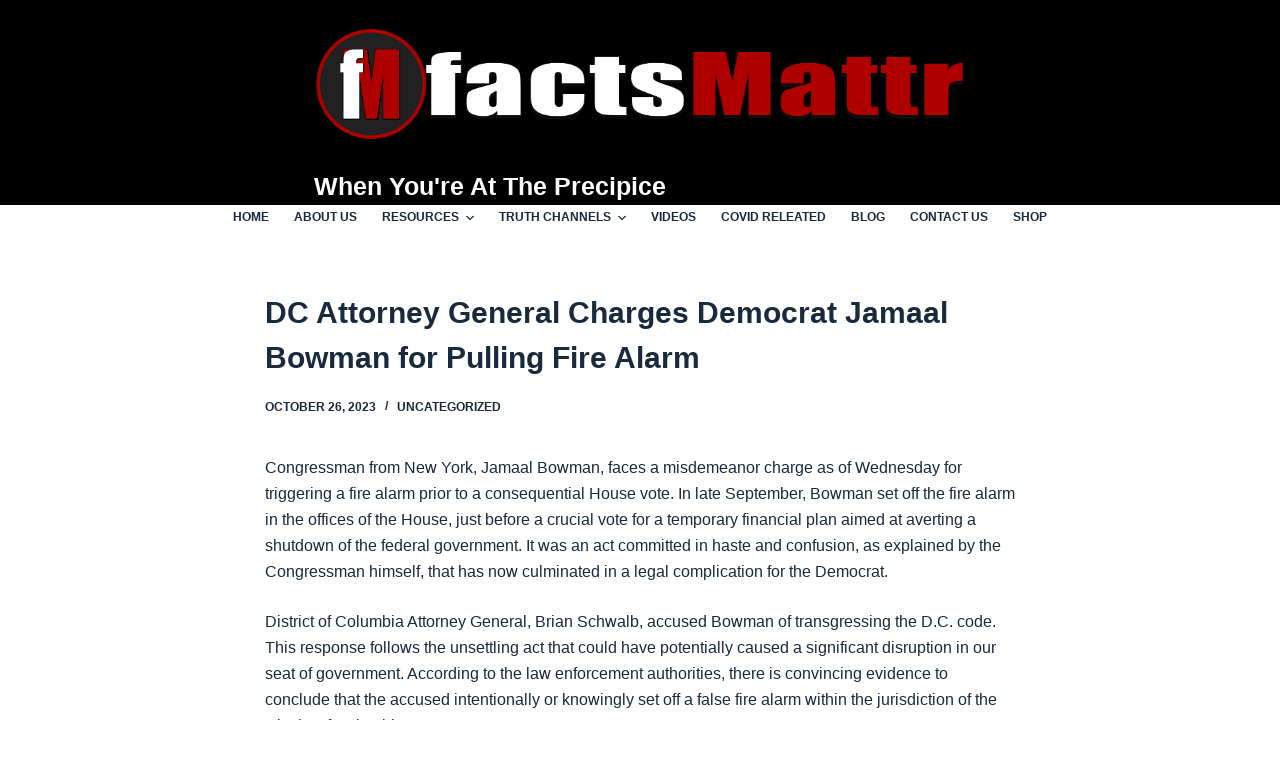

--- FILE ---
content_type: application/x-javascript
request_url: https://factsmattr.com/wp-content/plugins/blockspare/dist/block_frontend.js?ver=6.9
body_size: 1450
content:
!function(e){var a={};function t(s){if(a[s])return a[s].exports;var r=a[s]={i:s,l:!1,exports:{}};return e[s].call(r.exports,r,r.exports,t),r.l=!0,r.exports}t.m=e,t.c=a,t.d=function(e,a,s){t.o(e,a)||Object.defineProperty(e,a,{enumerable:!0,get:s})},t.r=function(e){"undefined"!=typeof Symbol&&Symbol.toStringTag&&Object.defineProperty(e,Symbol.toStringTag,{value:"Module"}),Object.defineProperty(e,"__esModule",{value:!0})},t.t=function(e,a){if(1&a&&(e=t(e)),8&a)return e;if(4&a&&"object"==typeof e&&e&&e.__esModule)return e;var s=Object.create(null);if(t.r(s),Object.defineProperty(s,"default",{enumerable:!0,value:e}),2&a&&"string"!=typeof e)for(var r in e)t.d(s,r,function(a){return e[a]}.bind(null,r));return s},t.n=function(e){var a=e&&e.__esModule?function(){return e.default}:function(){return e};return t.d(a,"a",a),a},t.o=function(e,a){return Object.prototype.hasOwnProperty.call(e,a)},t.p="",t(t.s=408)}({408:function(e,a){!function(e){"use strict";var a=window.AFTHRAMPES_JS||{};function t(){return!!e("body").hasClass("rtl")}a.SkillBar=function(){e(".blockspare_progress-bar-container").length>0&&e(".blockspare_progress-bar-container").waypoint((function(){e(this.element).find(".blockspare-skillbar-item").each((function(){var a=e(this).attr("data-percent");e(this).find(".blockspare-skillbar-bar").animate({width:a+"%"},20*a)}))}),{offset:"75%",triggerOnce:!0})},a.Search=function(){e(".bs-search-icon--toggle").each((function(){e(this).on("click",(function(){var a=e(this).parent();a.hasClass("bs-search-dropdown-toggle")&&a.toggleClass("show"),a.hasClass("bs-site-search-toggle")&&a.parent(".bs-search-wrapper").find(".bs-search--toggle").addClass("show")}))})),e(".bs--site-search-close").each((function(){e(this).on("click",(function(){var a=e(this).parent();a.hasClass("bs-search--toggle")&&a.parent(".bs-search-wrapper").find(".bs-search--toggle").removeClass("show")}))}))},a.searchReveal=function(){e(".blocksapre-search-icon").on("click",(function(a){a.preventDefault(),e(".blockspare-search-box").toggleClass("reveal-search")}))},a.CountUp=function(){e(".blockspare-section-counter-bar").length>0&&e(".blockspare-counter").counterUp({delay:10,time:1600})},a.Tabs=function(){e(".blockspare-tab-title").on("click",(function(a){var t=e(this).parent(),s=t.index();if(!t.hasClass("blockspare-active")&&(t.closest(".blockspare-tab-nav").find(".blockspare-active").removeClass("blockspare-active"),t.addClass("blockspare-active"),t.closest(".blockspare-block-tab").find(".blockspare-tab-content.blockspare-active").removeClass("blockspare-active"),t.closest(".blockspare-block-tab").find(".blockspare-tab-content").eq(s).addClass("blockspare-active"),t.hasClass("blockspare-active"))){var r=t.find(".blockspare-tab-title ").attr("tab-bg"),o=t.find(".blockspare-tab-title ").attr("tab-text");e(this).parents(".blockspare-block-tab").find(".blockspare-tab-title").css("background-color",r),e(this).parents(".blockspare-block-tab").find(".blockspare-tab-title").css("color",o);var n=t.find(".blockspare-tab-title ").attr("atab-bg"),c=t.find(".blockspare-tab-title ").attr("atab-text");t.find(".blockspare-tab-title ").css("background-color",n),t.find(".blockspare-tab-title ").css("color",c)}}))},a.Accordion=function(){e(".blockspare-block-accordion:not(.blockspare-accordion-ready)").each((function(){const a=e(this),t=a.attr("data-item-toggle");a.find(".blockspare-accordion-body").attr("data-bg"),a.addClass("blockspare-accordion-ready"),a.on("click",".blockspare-accordion-item .blockspare-accordion-panel",(function(s){s.preventDefault();const r=e(this).parent(".blockspare-accordion-item"),o=r.find(".blockspare-accordion-body"),n=r.hasClass("blockspare-accordion-active");var c=a.find(".blockspare-type-fill").attr("data-pan"),i=a.find(".blockspare-type-fill").attr("data-txt-color");if(a.find(".blockspare-accordion-panel").css("background-color",c),a.find(".blockspare-accordion-panel-handler").css("color",i),n)o.css("display","block").slideUp(150),r.removeClass("blockspare-accordion-active");else{var l=a.find(".blockspare-type-fill").attr("data-act-color"),p=a.find(".blockspare-type-fill").attr("data-active");r.find(".blockspare-accordion-panel").css({"background-color":p}),r.find(".blockspare-accordion-panel-handler").css({color:l}),o.css("display","none").slideDown(150),r.addClass("blockspare-accordion-active")}if("true"==t){const e=a.find(".blockspare-accordion-active").not(r);e.length&&(e.find(".blockspare-accordion-body").css("display","block").slideUp(150),e.removeClass("blockspare-accordion-active"))}}))}))},a.ImageCarousel=function(){var a=e(".blockspare-carousel-items > div").attr("data-next"),s=e(".blockspare-carousel-items > div").attr("data-prev");e(".blockspare-carousel-items").length>0&&e(".blockspare-carousel-items > div").slick({rtl:t(),nextArrow:'<span class="slide-next '+a+'"></span>',prevArrow:'<span class="slide-prev '+s+' "></span>',responsive:[{breakpoint:768,settings:{slidesToShow:2,slidesToScroll:2}},{breakpoint:480,settings:{slidesToShow:1,slidesToScroll:1}}]})},a.Masonry=function(){var a=e(".blockspare-masonry-wrapper ul");a.length>0&&a.imagesLoaded((function(){a.masonry({itemSelector:".blockspare-gallery-item",transitionDuration:"0.2s",percentPosition:!0})}))},a.postCarousel=function(){e(".latest-post-carousel").each((function(){var a=e(this).attr("data-next"),s=e(this).attr("data-prev");e(this).not(".slick-initialized").slick({rtl:t(),nextArrow:'<span class="slide-next '+a+'"></span>',prevArrow:'<span class="slide-prev '+s+' "></span>'})}))},a.trendingPostCarousel=function(){e(".latest-post-trending-carousel").each((function(){var a=e(this).attr("data-next"),s=e(this).attr("data-prev");e(this).not(".slick-initialized").slick({rtl:t(),nextArrow:'<span class="slide-next '+a+'"></span>',prevArrow:'<span class="slide-prev '+s+' "></span>'})}))},a.banneroneSlider=function(){e(".blockspare-banner-slider").each((function(){var a=e(this).attr("data-next"),s=e(this).attr("data-prev");e(this).not(".slick-initialized").slick({rtl:t(),nextArrow:'<span class="slide-next '+a+'"></span>',prevArrow:'<span class="slide-prev '+s+' "></span>'})}))},a.bannerobeTrending=function(){e(".banner-trending-carousel").each((function(){var a=e(this).attr("data-next"),s=e(this).attr("data-prev");e(this).not(".slick-initialized").slick({rtl:t(),nextArrow:'<span class="slide-next '+a+'"></span>',prevArrow:'<span class="slide-prev '+s+' "></span>',responsive:[{breakpoint:1024,settings:{slidesToShow:2,slidesToScroll:1}},{breakpoint:768,settings:{slidesToShow:1,slidesToScroll:1}}]})}))},a.bannerobeTrendingVertical=function(){e(".banner-trending-vertical-carousel").each((function(){var a=e(this).attr("data-next"),t=e(this).attr("data-prev");e(this).not(".slick-initialized").slick({nextArrow:'<span class="slide-next '+a+'"></span>',prevArrow:'<span class="slide-prev '+t+' "></span>',responsive:[{breakpoint:768,settings:{slidesToShow:3,slidesToScroll:1}}]})}))},function a(){var t=new Date,s=t.getHours(),r=t.getMinutes(),o=t.getSeconds(),n="AM";0==s&&(s=12),s>=12&&(n="PM"),s>12&&(s-=12);var c=s+":"+(r=r<10?r="0"+r:r)+":"+(o=o<10?o="0"+o:o)+" "+n;e(".bs-time-text").html(c),setTimeout(a,1e3)}(),e(document).ready((function(){e(".logo-wrapper").length>0&&e(".logo-wrapper").slick(),e(".slider-wrapper").length>0&&e(".slider-wrapper").slick(),e(".instagram-layout-carousel").length>0&&e(".instagram-layout-carousel").slick(),a.ImageCarousel(),a.SkillBar(),a.CountUp(),a.Tabs(),a.Masonry(),a.Accordion(),a.postCarousel(),a.trendingPostCarousel(),a.banneroneSlider(),a.bannerobeTrending(),a.Search(),a.searchReveal(),a.bannerobeTrendingVertical()}))}(jQuery)}});